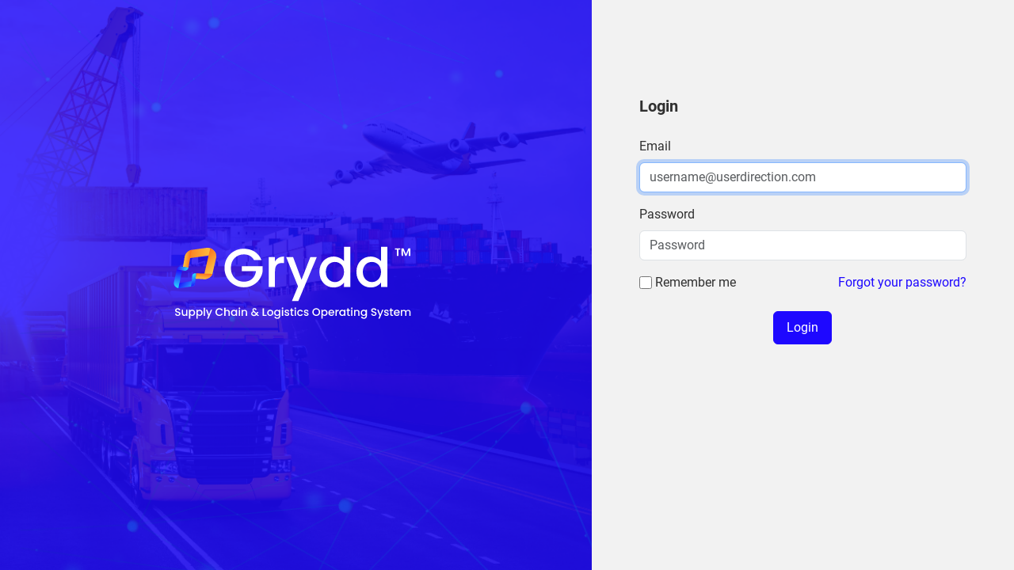

--- FILE ---
content_type: image/svg+xml
request_url: https://gryddresourcesdiag.blob.core.windows.net/gryddstaticfilesapp/static/images/Grydd_new_logo.svg
body_size: 15013
content:
<?xml version="1.0" encoding="utf-8"?>
<!-- Generator: Adobe Illustrator 26.3.1, SVG Export Plug-In . SVG Version: 6.00 Build 0)  -->
<svg version="1.1" id="a" xmlns="http://www.w3.org/2000/svg" xmlns:xlink="http://www.w3.org/1999/xlink" x="0px" y="0px"
	 viewBox="0 0 523.5 180.2" style="enable-background:new 0 0 523.5 180.2;" xml:space="preserve">
<style type="text/css">
	.st0{fill:#FFFFFF;}
	.st1{fill:url(#SVGID_1_);}
	.st2{fill:url(#SVGID_00000129911511810659397670000015891611794728950448_);}
	.st3{fill:url(#SVGID_00000040538586058105024320000014169828294908214204_);}
	.st4{fill:url(#SVGID_00000085225622964302899880000013918420182182604695_);}
	.st5{fill:url(#SVGID_00000057132422280464204480000000455267605753117342_);}
	.st6{fill:url(#SVGID_00000119119088698958026040000009843022453934108093_);}
	.st7{fill:url(#SVGID_00000073703316447284234710000002690595366859245970_);}
	.st8{fill:url(#SVGID_00000037664808386680588260000007351726312555917238_);}
</style>
<g>
	<g>
		<path class="st0" d="M45.6,147.3c-2.8,0-4.9-1.5-4.9-4h2.4c0.1,1.1,0.9,2.1,2.5,2.1s2.5-0.9,2.5-2c0-3.4-7.4-1.2-7.4-6.3
			c0-2.4,1.9-4,4.8-4c2.7,0,4.5,1.4,4.7,3.8h-2.5c-0.1-0.9-0.9-1.8-2.3-1.8c-1.3,0-2.3,0.6-2.3,1.9c0,3.1,7.4,1.2,7.4,6.3
			C50.4,145.3,48.7,147.3,45.6,147.3z"/>
		<path class="st0" d="M63.1,147.1h-2.3v-1.3c-0.7,0.9-2,1.5-3.3,1.5c-2.6,0-4.5-1.6-4.5-4.7v-6.5h2.3v6.1c0,2,1.1,3.1,2.8,3.1
			s2.8-1,2.8-3.1v-6.1h2.3C63.1,136.1,63.1,147.2,63.1,147.1z"/>
		<path class="st0" d="M72.2,135.9c2.9,0,5.2,2.2,5.2,5.6s-2.3,5.7-5.2,5.7c-1.8,0-3.1-0.9-3.8-1.8v6.8h-2.3v-16.3h2.3v1.6
			C69.1,136.8,70.4,135.9,72.2,135.9z M71.7,137.9c-1.7,0-3.3,1.3-3.3,3.7s1.6,3.7,3.3,3.7s3.4-1.4,3.4-3.8S73.5,137.9,71.7,137.9z"
			/>
		<path class="st0" d="M85.8,135.9c2.9,0,5.2,2.2,5.2,5.6s-2.3,5.7-5.2,5.7c-1.8,0-3.1-0.9-3.8-1.8v6.8h-2.3v-16.3H82v1.6
			C82.7,136.8,84,135.9,85.8,135.9z M85.3,137.9c-1.7,0-3.3,1.3-3.3,3.7s1.6,3.7,3.3,3.7s3.4-1.4,3.4-3.8S87,137.9,85.3,137.9z"/>
		<path class="st0" d="M93.2,132.4h2.3v14.8h-2.3V132.4z"/>
		<path class="st0" d="M106.1,136.1h2.4l-6.8,16.2h-2.4l2.2-5.4l-4.3-10.8h2.5l3.1,8.4C102.8,144.5,106.1,136.1,106.1,136.1z"/>
		<path class="st0" d="M121.7,133.1c2.9,0,5.4,1.5,6.5,4.2h-2.7c-0.7-1.5-2.1-2.2-3.7-2.2c-2.8,0-4.8,2-4.8,5.1s2,5.1,4.8,5.1
			c1.7,0,3-0.7,3.7-2.2h2.7c-1.1,2.7-3.6,4.2-6.5,4.2c-3.9,0-7.1-2.9-7.1-7.1S117.8,133.1,121.7,133.1z"/>
		<path class="st0" d="M130.8,132.4h2.3v5.1c0.8-0.9,2-1.5,3.4-1.5c2.5,0,4.4,1.6,4.4,4.7v6.5h-2.3V141c0-2-1.1-3.1-2.8-3.1
			s-2.8,1-2.8,3.1v6.2h-2.3L130.8,132.4L130.8,132.4z"/>
		<path class="st0" d="M148.2,135.9c1.9,0,3.1,0.9,3.8,1.8v-1.6h2.3v11H152v-1.6c-0.7,0.9-2,1.8-3.9,1.8c-2.9,0-5.2-2.3-5.2-5.7
			S145.3,135.9,148.2,135.9z M148.7,137.9c-1.7,0-3.3,1.3-3.3,3.7s1.6,3.8,3.3,3.8s3.3-1.3,3.3-3.7S150.4,137.9,148.7,137.9z"/>
		<path class="st0" d="M157.1,133.2c0-0.8,0.6-1.5,1.5-1.5s1.4,0.6,1.4,1.5c0,0.8-0.6,1.5-1.4,1.5S157.1,134,157.1,133.2z
			 M157.4,136.1h2.3v11h-2.3V136.1z"/>
		<path class="st0" d="M170.4,141c0-2-1.1-3.1-2.8-3.1s-2.8,1-2.8,3.1v6.2h-2.3v-11h2.3v1.3c0.7-0.9,2-1.4,3.3-1.4
			c2.6,0,4.5,1.6,4.5,4.7v6.5h-2.3L170.4,141L170.4,141z"/>
		<path class="st0" d="M187.4,136.4c0-1-0.5-1.6-1.4-1.6s-1.5,0.6-1.5,1.3s0.4,1.4,1.4,2.4l3.7,3.7l1.4-2.3h2.5l-1.8,3.1
			c-0.2,0.3-0.3,0.6-0.5,0.8l3.4,3.4h-3l-1.7-1.7c-1.3,1.3-2.9,2-4.8,2c-3,0-5-1.7-5-4.3c0-1.9,1.1-3.5,3.3-4.4
			c-0.8-0.9-1.1-1.7-1.1-2.7c0-1.8,1.5-3.2,3.9-3.2s3.7,1.5,3.6,3.4C189.6,136.4,187.4,136.4,187.4,136.4z M188.3,143.9l-3.7-3.7
			c-1.6,0.6-2.4,1.6-2.4,2.8c0,1.3,1.1,2.4,2.7,2.4C186.3,145.5,187.4,145,188.3,143.9L188.3,143.9z"/>
		<path class="st0" d="M203.5,133.2v12.1h4.7v1.8h-7v-13.9C201.2,133.2,203.5,133.2,203.5,133.2z"/>
		<path class="st0" d="M214.9,147.3c-3.1,0-5.5-2.2-5.5-5.7s2.5-5.7,5.6-5.7s5.6,2.2,5.6,5.7S218,147.3,214.9,147.3L214.9,147.3z
			 M214.9,145.4c1.7,0,3.4-1.2,3.4-3.7s-1.6-3.7-3.3-3.7s-3.3,1.2-3.3,3.7S213.2,145.4,214.9,145.4z"/>
		<path class="st0" d="M227.3,135.9c1.8,0,3.1,0.8,3.8,1.8v-1.6h2.3v11.2c0,3-1.9,5.3-5.4,5.3c-2.9,0-5.1-1.5-5.4-3.9h2.3
			c0.3,1.1,1.6,1.9,3.1,1.9c1.8,0,3.1-1.1,3.1-3.3v-1.8c-0.7,0.9-2,1.8-3.8,1.8c-2.9,0-5.2-2.3-5.2-5.7
			C222.1,138.2,224.4,136,227.3,135.9z M227.8,137.9c-1.7,0-3.3,1.3-3.3,3.7s1.6,3.8,3.3,3.8s3.3-1.3,3.3-3.7
			S229.5,137.9,227.8,137.9z"/>
		<path class="st0" d="M236.1,133.2c0-0.8,0.6-1.5,1.5-1.5s1.4,0.6,1.4,1.5c0,0.8-0.6,1.5-1.4,1.5S236.1,134,236.1,133.2z
			 M236.4,136.1h2.3v11h-2.3V136.1z"/>
		<path class="st0" d="M245.7,147.3c-2.6,0-4.5-1.6-4.6-3.6h2.4c0.1,0.9,0.9,1.6,2.2,1.6s2-0.6,2-1.3c0-2.2-6.4-0.9-6.4-5
			c0-1.8,1.6-3.2,4.2-3.2s4.1,1.3,4.3,3.5h-2.3c-0.1-1-0.8-1.6-2.1-1.6s-1.9,0.5-1.9,1.2c0,2.2,6.2,1,6.3,5
			C249.9,145.9,248.3,147.3,245.7,147.3z"/>
		<path class="st0" d="M252.8,138h-1.3v-1.9h1.3v-2.7h2.3v2.7h2.7v1.9h-2.7v6.1c0,0.8,0.3,1.2,1.3,1.2h1.4v1.9H256
			c-2,0-3.2-0.8-3.2-3.1L252.8,138L252.8,138z"/>
		<path class="st0" d="M259.5,133.2c0-0.8,0.6-1.5,1.5-1.5s1.4,0.6,1.4,1.5c0,0.8-0.6,1.5-1.4,1.5S259.5,134,259.5,133.2z
			 M259.8,136.1h2.3v11h-2.3V136.1z"/>
		<path class="st0" d="M269.8,135.9c2.7,0,4.5,1.3,5.1,3.7h-2.5c-0.4-1.1-1.3-1.7-2.6-1.7c-1.8,0-3.1,1.4-3.1,3.8s1.2,3.8,3.1,3.8
			c1.4,0,2.2-0.6,2.6-1.7h2.5c-0.6,2.2-2.4,3.7-5.1,3.7c-3.2,0-5.4-2.2-5.4-5.7C264.4,138.2,266.6,136,269.8,135.9L269.8,135.9z"/>
		<path class="st0" d="M281.1,147.3c-2.6,0-4.5-1.6-4.6-3.6h2.4c0.1,0.9,0.9,1.6,2.2,1.6s2-0.6,2-1.3c0-2.2-6.4-0.9-6.4-5
			c0-1.8,1.6-3.2,4.2-3.2s4.1,1.3,4.3,3.5h-2.3c-0.1-1-0.8-1.6-2.1-1.6s-1.9,0.5-1.9,1.2c0,2.2,6.2,1,6.3,5
			C285.3,145.9,283.7,147.3,281.1,147.3z"/>
		<path class="st0" d="M299.3,147.3c-3.9,0-7.1-2.9-7.1-7.1s3.2-7.1,7.1-7.1s7.1,2.9,7.1,7.1S303.3,147.3,299.3,147.3z M299.3,145.3
			c2.8,0,4.8-2,4.8-5.1s-2-5.1-4.8-5.1s-4.8,2-4.8,5.1S296.6,145.3,299.3,145.3z"/>
		<path class="st0" d="M314.8,135.9c2.9,0,5.2,2.2,5.2,5.6s-2.3,5.7-5.2,5.7c-1.8,0-3.1-0.9-3.8-1.8v6.8h-2.3v-16.3h2.3v1.6
			C311.7,136.8,313,135.9,314.8,135.9z M314.3,137.9c-1.7,0-3.3,1.3-3.3,3.7s1.6,3.7,3.3,3.7s3.4-1.4,3.4-3.8S316,137.9,314.3,137.9
			z"/>
		<path class="st0" d="M327,147.3c-3.2,0-5.5-2.2-5.5-5.7s2.2-5.7,5.5-5.7s5.4,2.2,5.4,5.4c0,0.4,0,0.7-0.1,1.1h-8.4
			c0.2,1.8,1.5,2.9,3.1,2.9c1.4,0,2.2-0.7,2.6-1.5h2.5C331.4,145.8,329.7,147.3,327,147.3z M323.9,140.6h6.1c0-1.7-1.4-2.8-3.1-2.8
			C325.3,137.9,324.1,138.9,323.9,140.6L323.9,140.6z"/>
		<path class="st0" d="M336.9,147.1h-2.3v-11h2.3v1.6c0.6-1.1,1.7-1.8,3.3-1.8v2.4h-0.6c-1.7,0-2.7,0.7-2.7,3
			C336.9,141.4,336.9,147.2,336.9,147.1z"/>
		<path class="st0" d="M346.7,135.9c1.9,0,3.1,0.9,3.8,1.8v-1.6h2.3v11h-2.3v-1.6c-0.7,0.9-2,1.8-3.9,1.8c-2.9,0-5.2-2.3-5.2-5.7
			S343.8,135.9,346.7,135.9L346.7,135.9z M347.2,137.9c-1.7,0-3.3,1.3-3.3,3.7s1.6,3.8,3.3,3.8s3.3-1.3,3.3-3.7
			S348.9,137.9,347.2,137.9z"/>
		<path class="st0" d="M356.2,138h-1.3v-1.9h1.3v-2.7h2.3v2.7h2.7v1.9h-2.7v6.1c0,0.8,0.3,1.2,1.3,1.2h1.4v1.9h-1.8
			c-2,0-3.2-0.8-3.2-3.1C356.2,144.1,356.2,138,356.2,138z"/>
		<path class="st0" d="M363,133.2c0-0.8,0.6-1.5,1.5-1.5s1.4,0.6,1.4,1.5c0,0.8-0.6,1.5-1.4,1.5S363,134,363,133.2z M363.2,136.1
			h2.3v11h-2.3V136.1z"/>
		<path class="st0" d="M376.4,141c0-2-1.1-3.1-2.8-3.1s-2.8,1-2.8,3.1v6.2h-2.3v-11h2.3v1.3c0.7-0.9,2-1.4,3.3-1.4
			c2.6,0,4.5,1.6,4.5,4.7v6.5h-2.3L376.4,141L376.4,141z"/>
		<path class="st0" d="M386,135.9c1.8,0,3.1,0.8,3.8,1.8v-1.6h2.3v11.2c0,3-1.9,5.3-5.4,5.3c-2.9,0-5.1-1.5-5.4-3.9h2.3
			c0.3,1.1,1.6,1.9,3.1,1.9c1.8,0,3.1-1.1,3.1-3.3v-1.8c-0.7,0.9-2,1.8-3.8,1.8c-2.9,0-5.2-2.3-5.2-5.7S383,136,386,135.9z
			 M386.4,137.9c-1.7,0-3.3,1.3-3.3,3.7s1.6,3.8,3.3,3.8s3.3-1.3,3.3-3.7S388.2,137.9,386.4,137.9z"/>
		<path class="st0" d="M404.9,147.3c-2.8,0-4.9-1.5-4.9-4h2.4c0.1,1.1,0.9,2.1,2.5,2.1s2.5-0.9,2.5-2c0-3.4-7.4-1.2-7.4-6.3
			c0-2.4,1.9-4,4.8-4c2.7,0,4.5,1.4,4.7,3.8H407c-0.1-0.9-0.9-1.8-2.3-1.8c-1.3,0-2.3,0.6-2.3,1.9c0,3.1,7.4,1.2,7.4,6.3
			C409.6,145.3,407.9,147.3,404.9,147.3z"/>
		<path class="st0" d="M419.9,136.1h2.4l-6.8,16.2h-2.4l2.2-5.4l-4.3-10.8h2.5l3.1,8.4C416.7,144.5,419.9,136.1,419.9,136.1z"/>
		<path class="st0" d="M428,147.3c-2.6,0-4.5-1.6-4.6-3.6h2.4c0.1,0.9,0.9,1.6,2.2,1.6s2-0.6,2-1.3c0-2.2-6.4-0.9-6.4-5
			c0-1.8,1.6-3.2,4.2-3.2s4.1,1.3,4.3,3.5h-2.3c-0.1-1-0.8-1.6-2.1-1.6s-1.9,0.5-1.9,1.2c0,2.2,6.2,1,6.3,5
			C432.2,145.9,430.6,147.3,428,147.3z"/>
		<path class="st0" d="M435,138h-1.3v-1.9h1.3v-2.7h2.3v2.7h2.7v1.9h-2.7v6.1c0,0.8,0.3,1.2,1.3,1.2h1.4v1.9h-1.8
			c-2,0-3.2-0.8-3.2-3.1C435,144.1,435,138,435,138z"/>
		<path class="st0" d="M446.9,147.3c-3.2,0-5.5-2.2-5.5-5.7s2.2-5.7,5.5-5.7s5.4,2.2,5.4,5.4c0,0.4,0,0.7-0.1,1.1h-8.4
			c0.2,1.8,1.5,2.9,3.1,2.9c1.4,0,2.2-0.7,2.6-1.5h2.5C451.3,145.8,449.6,147.3,446.9,147.3z M443.7,140.6h6.1
			c0-1.7-1.4-2.8-3.1-2.8C445.2,137.9,444,138.9,443.7,140.6L443.7,140.6z"/>
		<path class="st0" d="M470.1,141c0-2-1.1-3.1-2.8-3.1s-2.8,1-2.8,3.1v6.2h-2.3V141c0-2-1.1-3.1-2.8-3.1s-2.8,1-2.8,3.1v6.2h-2.3
			v-11h2.3v1.3c0.7-0.9,1.9-1.4,3.3-1.4c1.7,0,3.2,0.7,4,2.2c0.7-1.3,2.2-2.2,3.8-2.2c2.6,0,4.5,1.6,4.5,4.7v6.5h-2.3L470.1,141
			L470.1,141z"/>
	</g>
	<g>
		<path class="st0" d="M199,44.5h-13.7c-3.7-7-10.3-10.5-18.6-10.5c-13.8,0-23.8,9.8-23.8,25.1s10,25.2,23.8,25.2
			c12.6,0,20.5-7.6,22.2-19.3h-26.1v-9.1h38.3v8.9c-2.1,16.1-15.7,29.8-34.4,29.8S131.2,80,131.2,59.1s15.9-35.5,35.5-35.5
			C181.2,23.6,193.7,30.9,199,44.5z"/>
		<path class="st0" d="M223.7,94h-11.4V38.9h11.4v8c3.2-5.5,8.7-8.9,16.5-8.9v11.8h-2.9c-8.4,0-13.6,3.5-13.6,15.2V94z"/>
		<path class="st0" d="M288.5,38.9h11.8l-33.8,81h-11.8l11.2-26.8l-21.7-54.2h12.7l15.5,42C272.4,80.9,288.5,38.9,288.5,38.9z"/>
		<path class="st0" d="M331.2,38c7.2,0,14.8,3.4,19,8.6V20h11.5v74h-11.5v-8.3c-3.5,5-10.1,9.2-19.1,9.2c-14.5,0-26-11.7-26-28.7
			S316.6,38,331.2,38z M333.5,47.9c-8.5,0-16.7,6.4-16.7,18.3S325,85,333.5,85s16.7-6.7,16.7-18.6S342.1,47.9,333.5,47.9z"/>
		<path class="st0" d="M399,38c7.2,0,14.8,3.4,19,8.6V20h11.5v74H418v-8.3c-3.5,5-10.1,9.2-19.1,9.2c-14.5,0-26-11.7-26-28.7
			S384.4,38,399,38z M401.3,47.9c-8.5,0-16.7,6.4-16.7,18.3S392.8,85,401.3,85S418,78.3,418,66.4S409.9,47.9,401.3,47.9z"/>
	</g>
	<path class="st0" d="M443.6,22.8h9.7V25h-3.4v11.8H447V25h-3.4V22.8z M455.5,22.8h3.7l4.4,10.7l4.5-10.7h3.5v14.1h-2.7V26.7
		l-4.4,10.2h-2l-4.3-10.4v10.4h-2.6L455.5,22.8L455.5,22.8z"/>
	<g>

			<linearGradient id="SVGID_1_" gradientUnits="userSpaceOnUse" x1="57.6" y1="506.1166" x2="115.7" y2="506.1166" gradientTransform="matrix(1 0 0 1 0 -474)">
			<stop  offset="0" style="stop-color:#FB721D"/>
			<stop  offset="0.99" style="stop-color:#FCCD47"/>
		</linearGradient>
		<path class="st1" d="M115.7,34.2c-2-8-9.7-13.4-18.1-12.2c0,0,0,0-0.1,0l0,0l-25.4,3.6c-0.1,0-0.2,0-0.2,0
			c-7,1-12.3,6.3-13.6,12.8l0,0l-0.7,4l11.7-1.7L90,37.8l0,0l9.6-1.4L115.7,34.2L115.7,34.2z"/>

			<linearGradient id="SVGID_00000025409998279943991150000014048914795296624524_" gradientUnits="userSpaceOnUse" x1="2977.002" y1="-6832.3652" x2="2981.8618" y2="-6803.4253" gradientTransform="matrix(-0.8068 0.672 -0.6994 -0.7449 -2301.7239 -6988.4629)">
			<stop  offset="0" style="stop-color:#29D6FF"/>
			<stop  offset="1" style="stop-color:#1E08FF"/>
		</linearGradient>
		<path style="fill:url(#SVGID_00000025409998279943991150000014048914795296624524_);" d="M38.5,88.3l32.7-5.2
			c2.8-0.4,5.5,1.3,5.9,4l0,0c0.5,2.8-1.5,5.4-6.4,5.9l-20.4,3.2C44.6,97.1,39.3,93.6,38.5,88.3L38.5,88.3L38.5,88.3z"/>

			<linearGradient id="SVGID_00000155843244679617687320000015195829912661485201_" gradientUnits="userSpaceOnUse" x1="68.426" y1="516.1863" x2="55.576" y2="514.9463" gradientTransform="matrix(1 0 0 1 0 -474)">
			<stop  offset="0" style="stop-color:#FB721D"/>
			<stop  offset="0.99" style="stop-color:#FCCD47"/>
		</linearGradient>
		<path style="fill:url(#SVGID_00000155843244679617687320000015195829912661485201_);" d="M58.3,38.5
			C58.3,38.5,58.3,38.6,58.3,38.5L58.3,38.5l-3.2,18.4l10,1.6L67,48l1.9-10.9L71,25.8C64.6,27,59.3,32.8,58.3,38.5L58.3,38.5z"/>

			<linearGradient id="SVGID_00000159458575386209361690000016938383747594421160_" gradientUnits="userSpaceOnUse" x1="42.1746" y1="574.0161" x2="48.0546" y2="536.176" gradientTransform="matrix(1 0 0 1 0 -474)">
			<stop  offset="0.13" style="stop-color:#29D6FF"/>
			<stop  offset="0.99" style="stop-color:#1E08FF"/>
		</linearGradient>
		<path style="fill:url(#SVGID_00000159458575386209361690000016938383747594421160_);" d="M43.8,61.5l-4.9,22.4
			C37,90.5,41.1,95,46.6,96.2l0,0l7.1-32.5c0-0.1,0-0.2,0-0.2l-10-1.6"/>

			<linearGradient id="SVGID_00000041978029517563350220000001147808196124842924_" gradientUnits="userSpaceOnUse" x1="142.6474" y1="446.6737" x2="121.0974" y2="449.3038" gradientTransform="matrix(0.9676 0.1557 -0.1938 1.2045 12.0927 -500.0488)">
			<stop  offset="0" style="stop-color:#29D6FF"/>
			<stop  offset="0.99" style="stop-color:#1E08FF"/>
		</linearGradient>
		<path style="fill:url(#SVGID_00000041978029517563350220000001147808196124842924_);" d="M50.9,56.1c-3.1-0.5-6.2,2-7.2,5.7
			l12.3,2l2,0.3c3.1,0.5,6.2-2,7.2-5.7l-12.3-2L50.9,56.1"/>

			<linearGradient id="SVGID_00000128478357774039683740000010386529913554048952_" gradientUnits="userSpaceOnUse" x1="88.1409" y1="511.8784" x2="114.3878" y2="541.1461" gradientTransform="matrix(1 0 0 1 0 -474)">
			<stop  offset="0" style="stop-color:#FB721D"/>
			<stop  offset="0.99" style="stop-color:#FCCD47"/>
		</linearGradient>
		<path style="fill:url(#SVGID_00000128478357774039683740000010386529913554048952_);" d="M115.9,40.9c1.4-8-3.2-15.7-10.8-18.3
			l-3.6,15.8l-3.6,15.7L95,66.8l0,0l-0.8,3.3c0,0.1,0,0.2-0.1,0.4l-2.1,9c1.2,0.1,2.3,0.1,3.3,0c0.7-0.1,1.3-0.2,2-0.3
			c1.3-0.2,2.4-0.6,3.4-1.1c0.5-0.2,1-0.5,1.5-0.7c0.7-0.4,1.3-0.8,1.9-1.2c0.4-0.3,0.7-0.6,1.1-0.9s0.6-0.6,0.9-0.9
			c0.9-0.9,1.5-1.7,2-2.4c0.1-0.1,0.2-0.2,0.2-0.3c0.5-0.7,0.7-1.2,0.7-1.2l0.2-0.5v-0.1l0,0l2.3-10.4c1.8-8.1,4.1-17.8,4.1-17.8
			C115.8,41.4,115.8,41.2,115.9,40.9v-0.3V40.9L115.9,40.9z"/>

			<linearGradient id="SVGID_00000018230653570901082590000001937311700601377425_" gradientUnits="userSpaceOnUse" x1="-347.9581" y1="-4.5612" x2="-360.5582" y2="-5.7813" gradientTransform="matrix(0.2106 -0.9776 -0.9776 -0.2106 163.1083 -272.0961)">
			<stop  offset="0" style="stop-color:#FB721D"/>
			<stop  offset="0.99" style="stop-color:#FCCD47"/>
		</linearGradient>
		<path style="fill:url(#SVGID_00000018230653570901082590000001937311700601377425_);" d="M94.2,79.6L94.2,79.6L94.2,79.6l-16-0.7
			l1-10.1l7.6,0.3l11,0.4l11.5,0.4C106.9,75.9,100,79.8,94.2,79.6L94.2,79.6z"/>

			<linearGradient id="SVGID_00000182485986794257533550000000236905144316979093_" gradientUnits="userSpaceOnUse" x1="72.9522" y1="545.1366" x2="76.7722" y2="567.8866" gradientTransform="matrix(1 0 0 1 0 -474)">
			<stop  offset="0" style="stop-color:#29D6FF"/>
			<stop  offset="0.99" style="stop-color:#1E08FF"/>
		</linearGradient>
		<path style="fill:url(#SVGID_00000182485986794257533550000000236905144316979093_);" d="M79.2,68.8c-0.1,0-0.3,0-0.3,0l-1.5-0.1
			c-2.9,0-5.4,2.4-5.4,5.4c0-0.2,0-0.5,0.1-0.7c0,0.1-0.1,0.3-0.1,0.4L71.7,77l0,0L71,83.6l0.1-1.4L70,93.1c3.5-0.4,6.3-1.5,7.1-4.3
			c0.1-0.2,0.2-0.5,0.2-0.7l0.3-3.4L79.2,68.8v0.3V68.8L79.2,68.8z"/>
	</g>
</g>
</svg>


--- FILE ---
content_type: application/javascript
request_url: https://gryddresourcesdiag.blob.core.windows.net/gryddstaticfilesapp/static/js/template.js
body_size: 5806
content:
var autocomplete_json =  {
   "html_attributions" : [],
   "result" : {
      "address_components" : [
         {
            "long_name" : "Armenia",
            "short_name" : "Armenia",
            "types" : [ "locality", "political" ]
         },
         {
            "long_name" : "Armenia",
            "short_name" : "Armenia",
            "types" : [ "administrative_area_level_2", "political" ]
         },
         {
            "long_name" : "Quindío",
            "short_name" : "Quindío",
            "types" : [ "administrative_area_level_1", "political" ]
         },
         {
            "long_name" : "Colombia",
            "short_name" : "CO",
            "types" : [ "country", "political" ]
         },
         {
            "long_name" : "630003",
            "short_name" : "630003",
            "types" : [ "postal_code" ]
         }
      ],
      "adr_address" : "\u003cspan class=\"locality\"\u003eArmenia\u003c/span\u003e, \u003cspan class=\"region\"\u003eQuindío\u003c/span\u003e, \u003cspan class=\"postal-code\"\u003e630003\u003c/span\u003e, \u003cspan class=\"country-name\"\u003eColombia\u003c/span\u003e",
      "formatted_address" : "Armenia, Quindío, Colombia",
      "geometry" : {
         "location" : {
            "lat" : 4.538560599999999,
            "lng" : -75.69824029999999
         },
         "viewport" : {
            "northeast" : {
               "lat" : 4.539896430291502,
               "lng" : -75.6969200197085
            },
            "southwest" : {
               "lat" : 4.537198469708497,
               "lng" : -75.69961798029151
            }
         }
      },
      "icon" : "https://maps.gstatic.com/mapfiles/place_api/icons/generic_business-71.png",
      "id" : "50ed3c00df8e86c9e0598e092403a24eed5e57ff",
      "name" : "Manizales",
      "photos" : [
         {
            "height" : 1080,
            "html_attributions" : [
               "\u003ca href=\"https://maps.google.com/maps/contrib/100981296012243434462\"\u003eGlass Lopera\u003c/a\u003e"
            ],
            "photo_reference" : "CmRaAAAAzOXtDkkvah-rMQbUpSHSljC9lmqr4Ik-CU630vagg5HD62zK1byfcoHy51p7MSY1cobKCiYsmUo9-8nPwercEPTDIWLxny0SIpylYymr9d_GbS5M_u9rAnRrcCbnO6XrEhBgoVSzjhAZDmUwj1ZrHmf8GhRhBUy07aD7pvaZgMMfCgxJKVpZSA",
            "raw_reference" : {
               "fife_url" : "https://lh3.googleusercontent.com/p/AF1QipPJsiuzOYgexXSgMKmx2fKn2qJAi7FuhJ50k5lI=k"
            },
            "width" : 1080
         }
      ],
      "place_id" : "ChIJB7xYkgn1OI4RHB65qEyMU-U",
      "plus_code" : {
         "compound_code" : "G8Q2+CP Armenia, Quindío, Colombia",
         "global_code" : "67P6G8Q2+CP"
      },
      "reference" : "ChIJB7xYkgn1OI4RHB65qEyMU-U",
      "scope" : "GOOGLE",
      "types" : [ "point_of_interest", "establishment" ],
      "url" : "https://maps.google.com/?cid=16524705718628589084",
      "utc_offset" : -300,
      "vicinity" : ""
   },
   "status" : "OK"
};
var templatejs = (function ($) {
    
    function button_load_modal(){
        var btn_modal_load = $('.btn-modal-load');
        btn_modal_load.on('click', function () {
            var modalid = $(this).attr("data-modalid");
            var url = $(this).attr("data-url");

            var $modal = $('#'+modalid);
            $modal.find('.modal-body').load(url,function(){
                $modal.modal({show:true});
            });
        })
    }

    /**
     * Function sirve para pre-seleccionar un select2 con ajax
     * @param $selector
     * @param data
     */
    function select2_preselect($selector, data={text:'', id: null}){
        var option = new Option(data.text, data.id, true, true);
        $selector.append(option).trigger('change');

        // manually trigger the `select2:select` event
        $selector.trigger({
            type: 'select2:select',
            params: {
                data: data
            }
        });
    }

    function get_value_from_array(ko, array) {

        var value = null
        $.each(array, function (key, object) {
            if(object.types.indexOf(ko) !== -1){
                value = object
            }
        });

        return value;
    }
    function googleplace_get_geolocation(autocomplete_result){
        var params = {
            "country": null,
            "country_code": null,
            "state": null,
            "city": null
        };

        if(typeof autocomplete_result.address_components !== "undefined"){
            var address_components = autocomplete_result.address_components;

            var country = get_value_from_array("country", address_components);
            if(country){
                params.country = country.long_name;
                params.country_code = country.short_name;
            }

            var state = get_value_from_array("administrative_area_level_1", address_components);
            if(state){
                params.state = state.long_name;
            }

            var city = get_value_from_array("locality", address_components);
            if(!city){
                var city = get_value_from_array("administrative_area_level_3", address_components);
                if(!city){
                    city = get_value_from_array("administrative_area_level_2", address_components);
                    if(!city){
                        city = get_value_from_array("route", address_components);
                    }
                }
            }

            if(city && typeof city.long_name !== "undefined"){
                params.city = city.long_name;
            }
        }

        return params

    }

    $(function () {
        button_load_modal();
    })

    return {
        "select2_preselect":select2_preselect,
        "googleplace_get_geolocation": googleplace_get_geolocation
    }
})(jQuery);